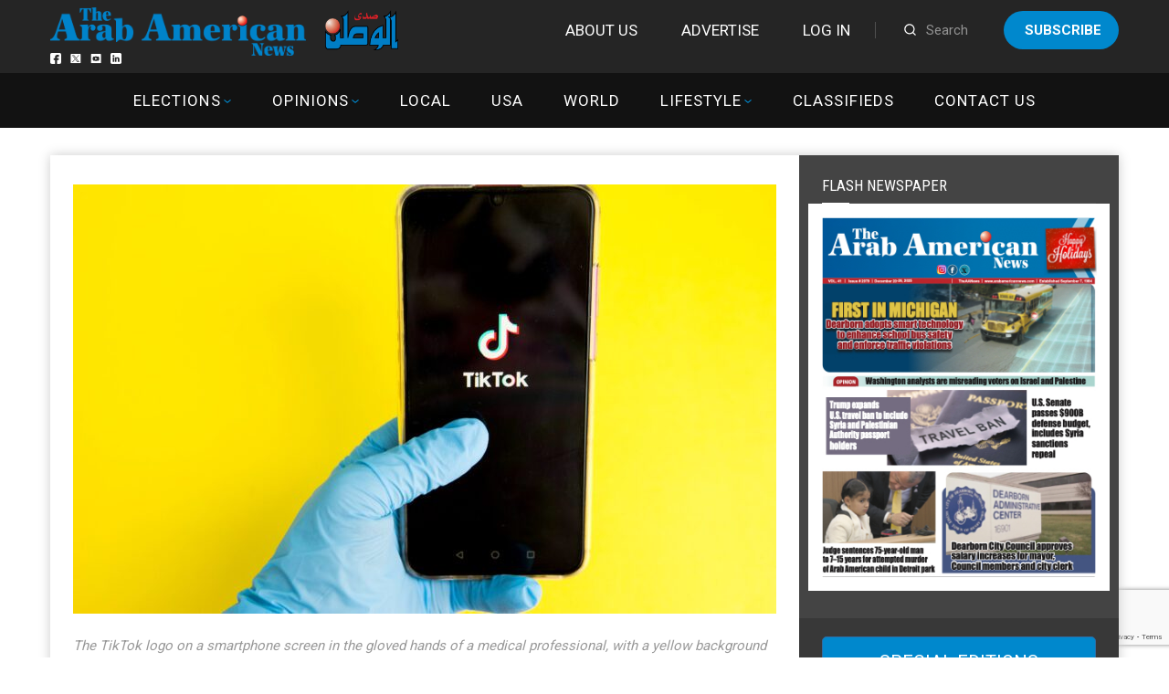

--- FILE ---
content_type: text/html; charset=UTF-8
request_url: https://arabamericannews.com/wp-admin/admin-ajax.php
body_size: -128
content:
{"144196":779}

--- FILE ---
content_type: text/html; charset=utf-8
request_url: https://www.google.com/recaptcha/api2/anchor?ar=1&k=6LdoGqYUAAAAAITmYYNxlfsuoavUDq21y1uhOBCp&co=aHR0cHM6Ly9hcmFiYW1lcmljYW5uZXdzLmNvbTo0NDM.&hl=en&v=PoyoqOPhxBO7pBk68S4YbpHZ&size=invisible&anchor-ms=20000&execute-ms=30000&cb=6muw17ud7ah6
body_size: 48660
content:
<!DOCTYPE HTML><html dir="ltr" lang="en"><head><meta http-equiv="Content-Type" content="text/html; charset=UTF-8">
<meta http-equiv="X-UA-Compatible" content="IE=edge">
<title>reCAPTCHA</title>
<style type="text/css">
/* cyrillic-ext */
@font-face {
  font-family: 'Roboto';
  font-style: normal;
  font-weight: 400;
  font-stretch: 100%;
  src: url(//fonts.gstatic.com/s/roboto/v48/KFO7CnqEu92Fr1ME7kSn66aGLdTylUAMa3GUBHMdazTgWw.woff2) format('woff2');
  unicode-range: U+0460-052F, U+1C80-1C8A, U+20B4, U+2DE0-2DFF, U+A640-A69F, U+FE2E-FE2F;
}
/* cyrillic */
@font-face {
  font-family: 'Roboto';
  font-style: normal;
  font-weight: 400;
  font-stretch: 100%;
  src: url(//fonts.gstatic.com/s/roboto/v48/KFO7CnqEu92Fr1ME7kSn66aGLdTylUAMa3iUBHMdazTgWw.woff2) format('woff2');
  unicode-range: U+0301, U+0400-045F, U+0490-0491, U+04B0-04B1, U+2116;
}
/* greek-ext */
@font-face {
  font-family: 'Roboto';
  font-style: normal;
  font-weight: 400;
  font-stretch: 100%;
  src: url(//fonts.gstatic.com/s/roboto/v48/KFO7CnqEu92Fr1ME7kSn66aGLdTylUAMa3CUBHMdazTgWw.woff2) format('woff2');
  unicode-range: U+1F00-1FFF;
}
/* greek */
@font-face {
  font-family: 'Roboto';
  font-style: normal;
  font-weight: 400;
  font-stretch: 100%;
  src: url(//fonts.gstatic.com/s/roboto/v48/KFO7CnqEu92Fr1ME7kSn66aGLdTylUAMa3-UBHMdazTgWw.woff2) format('woff2');
  unicode-range: U+0370-0377, U+037A-037F, U+0384-038A, U+038C, U+038E-03A1, U+03A3-03FF;
}
/* math */
@font-face {
  font-family: 'Roboto';
  font-style: normal;
  font-weight: 400;
  font-stretch: 100%;
  src: url(//fonts.gstatic.com/s/roboto/v48/KFO7CnqEu92Fr1ME7kSn66aGLdTylUAMawCUBHMdazTgWw.woff2) format('woff2');
  unicode-range: U+0302-0303, U+0305, U+0307-0308, U+0310, U+0312, U+0315, U+031A, U+0326-0327, U+032C, U+032F-0330, U+0332-0333, U+0338, U+033A, U+0346, U+034D, U+0391-03A1, U+03A3-03A9, U+03B1-03C9, U+03D1, U+03D5-03D6, U+03F0-03F1, U+03F4-03F5, U+2016-2017, U+2034-2038, U+203C, U+2040, U+2043, U+2047, U+2050, U+2057, U+205F, U+2070-2071, U+2074-208E, U+2090-209C, U+20D0-20DC, U+20E1, U+20E5-20EF, U+2100-2112, U+2114-2115, U+2117-2121, U+2123-214F, U+2190, U+2192, U+2194-21AE, U+21B0-21E5, U+21F1-21F2, U+21F4-2211, U+2213-2214, U+2216-22FF, U+2308-230B, U+2310, U+2319, U+231C-2321, U+2336-237A, U+237C, U+2395, U+239B-23B7, U+23D0, U+23DC-23E1, U+2474-2475, U+25AF, U+25B3, U+25B7, U+25BD, U+25C1, U+25CA, U+25CC, U+25FB, U+266D-266F, U+27C0-27FF, U+2900-2AFF, U+2B0E-2B11, U+2B30-2B4C, U+2BFE, U+3030, U+FF5B, U+FF5D, U+1D400-1D7FF, U+1EE00-1EEFF;
}
/* symbols */
@font-face {
  font-family: 'Roboto';
  font-style: normal;
  font-weight: 400;
  font-stretch: 100%;
  src: url(//fonts.gstatic.com/s/roboto/v48/KFO7CnqEu92Fr1ME7kSn66aGLdTylUAMaxKUBHMdazTgWw.woff2) format('woff2');
  unicode-range: U+0001-000C, U+000E-001F, U+007F-009F, U+20DD-20E0, U+20E2-20E4, U+2150-218F, U+2190, U+2192, U+2194-2199, U+21AF, U+21E6-21F0, U+21F3, U+2218-2219, U+2299, U+22C4-22C6, U+2300-243F, U+2440-244A, U+2460-24FF, U+25A0-27BF, U+2800-28FF, U+2921-2922, U+2981, U+29BF, U+29EB, U+2B00-2BFF, U+4DC0-4DFF, U+FFF9-FFFB, U+10140-1018E, U+10190-1019C, U+101A0, U+101D0-101FD, U+102E0-102FB, U+10E60-10E7E, U+1D2C0-1D2D3, U+1D2E0-1D37F, U+1F000-1F0FF, U+1F100-1F1AD, U+1F1E6-1F1FF, U+1F30D-1F30F, U+1F315, U+1F31C, U+1F31E, U+1F320-1F32C, U+1F336, U+1F378, U+1F37D, U+1F382, U+1F393-1F39F, U+1F3A7-1F3A8, U+1F3AC-1F3AF, U+1F3C2, U+1F3C4-1F3C6, U+1F3CA-1F3CE, U+1F3D4-1F3E0, U+1F3ED, U+1F3F1-1F3F3, U+1F3F5-1F3F7, U+1F408, U+1F415, U+1F41F, U+1F426, U+1F43F, U+1F441-1F442, U+1F444, U+1F446-1F449, U+1F44C-1F44E, U+1F453, U+1F46A, U+1F47D, U+1F4A3, U+1F4B0, U+1F4B3, U+1F4B9, U+1F4BB, U+1F4BF, U+1F4C8-1F4CB, U+1F4D6, U+1F4DA, U+1F4DF, U+1F4E3-1F4E6, U+1F4EA-1F4ED, U+1F4F7, U+1F4F9-1F4FB, U+1F4FD-1F4FE, U+1F503, U+1F507-1F50B, U+1F50D, U+1F512-1F513, U+1F53E-1F54A, U+1F54F-1F5FA, U+1F610, U+1F650-1F67F, U+1F687, U+1F68D, U+1F691, U+1F694, U+1F698, U+1F6AD, U+1F6B2, U+1F6B9-1F6BA, U+1F6BC, U+1F6C6-1F6CF, U+1F6D3-1F6D7, U+1F6E0-1F6EA, U+1F6F0-1F6F3, U+1F6F7-1F6FC, U+1F700-1F7FF, U+1F800-1F80B, U+1F810-1F847, U+1F850-1F859, U+1F860-1F887, U+1F890-1F8AD, U+1F8B0-1F8BB, U+1F8C0-1F8C1, U+1F900-1F90B, U+1F93B, U+1F946, U+1F984, U+1F996, U+1F9E9, U+1FA00-1FA6F, U+1FA70-1FA7C, U+1FA80-1FA89, U+1FA8F-1FAC6, U+1FACE-1FADC, U+1FADF-1FAE9, U+1FAF0-1FAF8, U+1FB00-1FBFF;
}
/* vietnamese */
@font-face {
  font-family: 'Roboto';
  font-style: normal;
  font-weight: 400;
  font-stretch: 100%;
  src: url(//fonts.gstatic.com/s/roboto/v48/KFO7CnqEu92Fr1ME7kSn66aGLdTylUAMa3OUBHMdazTgWw.woff2) format('woff2');
  unicode-range: U+0102-0103, U+0110-0111, U+0128-0129, U+0168-0169, U+01A0-01A1, U+01AF-01B0, U+0300-0301, U+0303-0304, U+0308-0309, U+0323, U+0329, U+1EA0-1EF9, U+20AB;
}
/* latin-ext */
@font-face {
  font-family: 'Roboto';
  font-style: normal;
  font-weight: 400;
  font-stretch: 100%;
  src: url(//fonts.gstatic.com/s/roboto/v48/KFO7CnqEu92Fr1ME7kSn66aGLdTylUAMa3KUBHMdazTgWw.woff2) format('woff2');
  unicode-range: U+0100-02BA, U+02BD-02C5, U+02C7-02CC, U+02CE-02D7, U+02DD-02FF, U+0304, U+0308, U+0329, U+1D00-1DBF, U+1E00-1E9F, U+1EF2-1EFF, U+2020, U+20A0-20AB, U+20AD-20C0, U+2113, U+2C60-2C7F, U+A720-A7FF;
}
/* latin */
@font-face {
  font-family: 'Roboto';
  font-style: normal;
  font-weight: 400;
  font-stretch: 100%;
  src: url(//fonts.gstatic.com/s/roboto/v48/KFO7CnqEu92Fr1ME7kSn66aGLdTylUAMa3yUBHMdazQ.woff2) format('woff2');
  unicode-range: U+0000-00FF, U+0131, U+0152-0153, U+02BB-02BC, U+02C6, U+02DA, U+02DC, U+0304, U+0308, U+0329, U+2000-206F, U+20AC, U+2122, U+2191, U+2193, U+2212, U+2215, U+FEFF, U+FFFD;
}
/* cyrillic-ext */
@font-face {
  font-family: 'Roboto';
  font-style: normal;
  font-weight: 500;
  font-stretch: 100%;
  src: url(//fonts.gstatic.com/s/roboto/v48/KFO7CnqEu92Fr1ME7kSn66aGLdTylUAMa3GUBHMdazTgWw.woff2) format('woff2');
  unicode-range: U+0460-052F, U+1C80-1C8A, U+20B4, U+2DE0-2DFF, U+A640-A69F, U+FE2E-FE2F;
}
/* cyrillic */
@font-face {
  font-family: 'Roboto';
  font-style: normal;
  font-weight: 500;
  font-stretch: 100%;
  src: url(//fonts.gstatic.com/s/roboto/v48/KFO7CnqEu92Fr1ME7kSn66aGLdTylUAMa3iUBHMdazTgWw.woff2) format('woff2');
  unicode-range: U+0301, U+0400-045F, U+0490-0491, U+04B0-04B1, U+2116;
}
/* greek-ext */
@font-face {
  font-family: 'Roboto';
  font-style: normal;
  font-weight: 500;
  font-stretch: 100%;
  src: url(//fonts.gstatic.com/s/roboto/v48/KFO7CnqEu92Fr1ME7kSn66aGLdTylUAMa3CUBHMdazTgWw.woff2) format('woff2');
  unicode-range: U+1F00-1FFF;
}
/* greek */
@font-face {
  font-family: 'Roboto';
  font-style: normal;
  font-weight: 500;
  font-stretch: 100%;
  src: url(//fonts.gstatic.com/s/roboto/v48/KFO7CnqEu92Fr1ME7kSn66aGLdTylUAMa3-UBHMdazTgWw.woff2) format('woff2');
  unicode-range: U+0370-0377, U+037A-037F, U+0384-038A, U+038C, U+038E-03A1, U+03A3-03FF;
}
/* math */
@font-face {
  font-family: 'Roboto';
  font-style: normal;
  font-weight: 500;
  font-stretch: 100%;
  src: url(//fonts.gstatic.com/s/roboto/v48/KFO7CnqEu92Fr1ME7kSn66aGLdTylUAMawCUBHMdazTgWw.woff2) format('woff2');
  unicode-range: U+0302-0303, U+0305, U+0307-0308, U+0310, U+0312, U+0315, U+031A, U+0326-0327, U+032C, U+032F-0330, U+0332-0333, U+0338, U+033A, U+0346, U+034D, U+0391-03A1, U+03A3-03A9, U+03B1-03C9, U+03D1, U+03D5-03D6, U+03F0-03F1, U+03F4-03F5, U+2016-2017, U+2034-2038, U+203C, U+2040, U+2043, U+2047, U+2050, U+2057, U+205F, U+2070-2071, U+2074-208E, U+2090-209C, U+20D0-20DC, U+20E1, U+20E5-20EF, U+2100-2112, U+2114-2115, U+2117-2121, U+2123-214F, U+2190, U+2192, U+2194-21AE, U+21B0-21E5, U+21F1-21F2, U+21F4-2211, U+2213-2214, U+2216-22FF, U+2308-230B, U+2310, U+2319, U+231C-2321, U+2336-237A, U+237C, U+2395, U+239B-23B7, U+23D0, U+23DC-23E1, U+2474-2475, U+25AF, U+25B3, U+25B7, U+25BD, U+25C1, U+25CA, U+25CC, U+25FB, U+266D-266F, U+27C0-27FF, U+2900-2AFF, U+2B0E-2B11, U+2B30-2B4C, U+2BFE, U+3030, U+FF5B, U+FF5D, U+1D400-1D7FF, U+1EE00-1EEFF;
}
/* symbols */
@font-face {
  font-family: 'Roboto';
  font-style: normal;
  font-weight: 500;
  font-stretch: 100%;
  src: url(//fonts.gstatic.com/s/roboto/v48/KFO7CnqEu92Fr1ME7kSn66aGLdTylUAMaxKUBHMdazTgWw.woff2) format('woff2');
  unicode-range: U+0001-000C, U+000E-001F, U+007F-009F, U+20DD-20E0, U+20E2-20E4, U+2150-218F, U+2190, U+2192, U+2194-2199, U+21AF, U+21E6-21F0, U+21F3, U+2218-2219, U+2299, U+22C4-22C6, U+2300-243F, U+2440-244A, U+2460-24FF, U+25A0-27BF, U+2800-28FF, U+2921-2922, U+2981, U+29BF, U+29EB, U+2B00-2BFF, U+4DC0-4DFF, U+FFF9-FFFB, U+10140-1018E, U+10190-1019C, U+101A0, U+101D0-101FD, U+102E0-102FB, U+10E60-10E7E, U+1D2C0-1D2D3, U+1D2E0-1D37F, U+1F000-1F0FF, U+1F100-1F1AD, U+1F1E6-1F1FF, U+1F30D-1F30F, U+1F315, U+1F31C, U+1F31E, U+1F320-1F32C, U+1F336, U+1F378, U+1F37D, U+1F382, U+1F393-1F39F, U+1F3A7-1F3A8, U+1F3AC-1F3AF, U+1F3C2, U+1F3C4-1F3C6, U+1F3CA-1F3CE, U+1F3D4-1F3E0, U+1F3ED, U+1F3F1-1F3F3, U+1F3F5-1F3F7, U+1F408, U+1F415, U+1F41F, U+1F426, U+1F43F, U+1F441-1F442, U+1F444, U+1F446-1F449, U+1F44C-1F44E, U+1F453, U+1F46A, U+1F47D, U+1F4A3, U+1F4B0, U+1F4B3, U+1F4B9, U+1F4BB, U+1F4BF, U+1F4C8-1F4CB, U+1F4D6, U+1F4DA, U+1F4DF, U+1F4E3-1F4E6, U+1F4EA-1F4ED, U+1F4F7, U+1F4F9-1F4FB, U+1F4FD-1F4FE, U+1F503, U+1F507-1F50B, U+1F50D, U+1F512-1F513, U+1F53E-1F54A, U+1F54F-1F5FA, U+1F610, U+1F650-1F67F, U+1F687, U+1F68D, U+1F691, U+1F694, U+1F698, U+1F6AD, U+1F6B2, U+1F6B9-1F6BA, U+1F6BC, U+1F6C6-1F6CF, U+1F6D3-1F6D7, U+1F6E0-1F6EA, U+1F6F0-1F6F3, U+1F6F7-1F6FC, U+1F700-1F7FF, U+1F800-1F80B, U+1F810-1F847, U+1F850-1F859, U+1F860-1F887, U+1F890-1F8AD, U+1F8B0-1F8BB, U+1F8C0-1F8C1, U+1F900-1F90B, U+1F93B, U+1F946, U+1F984, U+1F996, U+1F9E9, U+1FA00-1FA6F, U+1FA70-1FA7C, U+1FA80-1FA89, U+1FA8F-1FAC6, U+1FACE-1FADC, U+1FADF-1FAE9, U+1FAF0-1FAF8, U+1FB00-1FBFF;
}
/* vietnamese */
@font-face {
  font-family: 'Roboto';
  font-style: normal;
  font-weight: 500;
  font-stretch: 100%;
  src: url(//fonts.gstatic.com/s/roboto/v48/KFO7CnqEu92Fr1ME7kSn66aGLdTylUAMa3OUBHMdazTgWw.woff2) format('woff2');
  unicode-range: U+0102-0103, U+0110-0111, U+0128-0129, U+0168-0169, U+01A0-01A1, U+01AF-01B0, U+0300-0301, U+0303-0304, U+0308-0309, U+0323, U+0329, U+1EA0-1EF9, U+20AB;
}
/* latin-ext */
@font-face {
  font-family: 'Roboto';
  font-style: normal;
  font-weight: 500;
  font-stretch: 100%;
  src: url(//fonts.gstatic.com/s/roboto/v48/KFO7CnqEu92Fr1ME7kSn66aGLdTylUAMa3KUBHMdazTgWw.woff2) format('woff2');
  unicode-range: U+0100-02BA, U+02BD-02C5, U+02C7-02CC, U+02CE-02D7, U+02DD-02FF, U+0304, U+0308, U+0329, U+1D00-1DBF, U+1E00-1E9F, U+1EF2-1EFF, U+2020, U+20A0-20AB, U+20AD-20C0, U+2113, U+2C60-2C7F, U+A720-A7FF;
}
/* latin */
@font-face {
  font-family: 'Roboto';
  font-style: normal;
  font-weight: 500;
  font-stretch: 100%;
  src: url(//fonts.gstatic.com/s/roboto/v48/KFO7CnqEu92Fr1ME7kSn66aGLdTylUAMa3yUBHMdazQ.woff2) format('woff2');
  unicode-range: U+0000-00FF, U+0131, U+0152-0153, U+02BB-02BC, U+02C6, U+02DA, U+02DC, U+0304, U+0308, U+0329, U+2000-206F, U+20AC, U+2122, U+2191, U+2193, U+2212, U+2215, U+FEFF, U+FFFD;
}
/* cyrillic-ext */
@font-face {
  font-family: 'Roboto';
  font-style: normal;
  font-weight: 900;
  font-stretch: 100%;
  src: url(//fonts.gstatic.com/s/roboto/v48/KFO7CnqEu92Fr1ME7kSn66aGLdTylUAMa3GUBHMdazTgWw.woff2) format('woff2');
  unicode-range: U+0460-052F, U+1C80-1C8A, U+20B4, U+2DE0-2DFF, U+A640-A69F, U+FE2E-FE2F;
}
/* cyrillic */
@font-face {
  font-family: 'Roboto';
  font-style: normal;
  font-weight: 900;
  font-stretch: 100%;
  src: url(//fonts.gstatic.com/s/roboto/v48/KFO7CnqEu92Fr1ME7kSn66aGLdTylUAMa3iUBHMdazTgWw.woff2) format('woff2');
  unicode-range: U+0301, U+0400-045F, U+0490-0491, U+04B0-04B1, U+2116;
}
/* greek-ext */
@font-face {
  font-family: 'Roboto';
  font-style: normal;
  font-weight: 900;
  font-stretch: 100%;
  src: url(//fonts.gstatic.com/s/roboto/v48/KFO7CnqEu92Fr1ME7kSn66aGLdTylUAMa3CUBHMdazTgWw.woff2) format('woff2');
  unicode-range: U+1F00-1FFF;
}
/* greek */
@font-face {
  font-family: 'Roboto';
  font-style: normal;
  font-weight: 900;
  font-stretch: 100%;
  src: url(//fonts.gstatic.com/s/roboto/v48/KFO7CnqEu92Fr1ME7kSn66aGLdTylUAMa3-UBHMdazTgWw.woff2) format('woff2');
  unicode-range: U+0370-0377, U+037A-037F, U+0384-038A, U+038C, U+038E-03A1, U+03A3-03FF;
}
/* math */
@font-face {
  font-family: 'Roboto';
  font-style: normal;
  font-weight: 900;
  font-stretch: 100%;
  src: url(//fonts.gstatic.com/s/roboto/v48/KFO7CnqEu92Fr1ME7kSn66aGLdTylUAMawCUBHMdazTgWw.woff2) format('woff2');
  unicode-range: U+0302-0303, U+0305, U+0307-0308, U+0310, U+0312, U+0315, U+031A, U+0326-0327, U+032C, U+032F-0330, U+0332-0333, U+0338, U+033A, U+0346, U+034D, U+0391-03A1, U+03A3-03A9, U+03B1-03C9, U+03D1, U+03D5-03D6, U+03F0-03F1, U+03F4-03F5, U+2016-2017, U+2034-2038, U+203C, U+2040, U+2043, U+2047, U+2050, U+2057, U+205F, U+2070-2071, U+2074-208E, U+2090-209C, U+20D0-20DC, U+20E1, U+20E5-20EF, U+2100-2112, U+2114-2115, U+2117-2121, U+2123-214F, U+2190, U+2192, U+2194-21AE, U+21B0-21E5, U+21F1-21F2, U+21F4-2211, U+2213-2214, U+2216-22FF, U+2308-230B, U+2310, U+2319, U+231C-2321, U+2336-237A, U+237C, U+2395, U+239B-23B7, U+23D0, U+23DC-23E1, U+2474-2475, U+25AF, U+25B3, U+25B7, U+25BD, U+25C1, U+25CA, U+25CC, U+25FB, U+266D-266F, U+27C0-27FF, U+2900-2AFF, U+2B0E-2B11, U+2B30-2B4C, U+2BFE, U+3030, U+FF5B, U+FF5D, U+1D400-1D7FF, U+1EE00-1EEFF;
}
/* symbols */
@font-face {
  font-family: 'Roboto';
  font-style: normal;
  font-weight: 900;
  font-stretch: 100%;
  src: url(//fonts.gstatic.com/s/roboto/v48/KFO7CnqEu92Fr1ME7kSn66aGLdTylUAMaxKUBHMdazTgWw.woff2) format('woff2');
  unicode-range: U+0001-000C, U+000E-001F, U+007F-009F, U+20DD-20E0, U+20E2-20E4, U+2150-218F, U+2190, U+2192, U+2194-2199, U+21AF, U+21E6-21F0, U+21F3, U+2218-2219, U+2299, U+22C4-22C6, U+2300-243F, U+2440-244A, U+2460-24FF, U+25A0-27BF, U+2800-28FF, U+2921-2922, U+2981, U+29BF, U+29EB, U+2B00-2BFF, U+4DC0-4DFF, U+FFF9-FFFB, U+10140-1018E, U+10190-1019C, U+101A0, U+101D0-101FD, U+102E0-102FB, U+10E60-10E7E, U+1D2C0-1D2D3, U+1D2E0-1D37F, U+1F000-1F0FF, U+1F100-1F1AD, U+1F1E6-1F1FF, U+1F30D-1F30F, U+1F315, U+1F31C, U+1F31E, U+1F320-1F32C, U+1F336, U+1F378, U+1F37D, U+1F382, U+1F393-1F39F, U+1F3A7-1F3A8, U+1F3AC-1F3AF, U+1F3C2, U+1F3C4-1F3C6, U+1F3CA-1F3CE, U+1F3D4-1F3E0, U+1F3ED, U+1F3F1-1F3F3, U+1F3F5-1F3F7, U+1F408, U+1F415, U+1F41F, U+1F426, U+1F43F, U+1F441-1F442, U+1F444, U+1F446-1F449, U+1F44C-1F44E, U+1F453, U+1F46A, U+1F47D, U+1F4A3, U+1F4B0, U+1F4B3, U+1F4B9, U+1F4BB, U+1F4BF, U+1F4C8-1F4CB, U+1F4D6, U+1F4DA, U+1F4DF, U+1F4E3-1F4E6, U+1F4EA-1F4ED, U+1F4F7, U+1F4F9-1F4FB, U+1F4FD-1F4FE, U+1F503, U+1F507-1F50B, U+1F50D, U+1F512-1F513, U+1F53E-1F54A, U+1F54F-1F5FA, U+1F610, U+1F650-1F67F, U+1F687, U+1F68D, U+1F691, U+1F694, U+1F698, U+1F6AD, U+1F6B2, U+1F6B9-1F6BA, U+1F6BC, U+1F6C6-1F6CF, U+1F6D3-1F6D7, U+1F6E0-1F6EA, U+1F6F0-1F6F3, U+1F6F7-1F6FC, U+1F700-1F7FF, U+1F800-1F80B, U+1F810-1F847, U+1F850-1F859, U+1F860-1F887, U+1F890-1F8AD, U+1F8B0-1F8BB, U+1F8C0-1F8C1, U+1F900-1F90B, U+1F93B, U+1F946, U+1F984, U+1F996, U+1F9E9, U+1FA00-1FA6F, U+1FA70-1FA7C, U+1FA80-1FA89, U+1FA8F-1FAC6, U+1FACE-1FADC, U+1FADF-1FAE9, U+1FAF0-1FAF8, U+1FB00-1FBFF;
}
/* vietnamese */
@font-face {
  font-family: 'Roboto';
  font-style: normal;
  font-weight: 900;
  font-stretch: 100%;
  src: url(//fonts.gstatic.com/s/roboto/v48/KFO7CnqEu92Fr1ME7kSn66aGLdTylUAMa3OUBHMdazTgWw.woff2) format('woff2');
  unicode-range: U+0102-0103, U+0110-0111, U+0128-0129, U+0168-0169, U+01A0-01A1, U+01AF-01B0, U+0300-0301, U+0303-0304, U+0308-0309, U+0323, U+0329, U+1EA0-1EF9, U+20AB;
}
/* latin-ext */
@font-face {
  font-family: 'Roboto';
  font-style: normal;
  font-weight: 900;
  font-stretch: 100%;
  src: url(//fonts.gstatic.com/s/roboto/v48/KFO7CnqEu92Fr1ME7kSn66aGLdTylUAMa3KUBHMdazTgWw.woff2) format('woff2');
  unicode-range: U+0100-02BA, U+02BD-02C5, U+02C7-02CC, U+02CE-02D7, U+02DD-02FF, U+0304, U+0308, U+0329, U+1D00-1DBF, U+1E00-1E9F, U+1EF2-1EFF, U+2020, U+20A0-20AB, U+20AD-20C0, U+2113, U+2C60-2C7F, U+A720-A7FF;
}
/* latin */
@font-face {
  font-family: 'Roboto';
  font-style: normal;
  font-weight: 900;
  font-stretch: 100%;
  src: url(//fonts.gstatic.com/s/roboto/v48/KFO7CnqEu92Fr1ME7kSn66aGLdTylUAMa3yUBHMdazQ.woff2) format('woff2');
  unicode-range: U+0000-00FF, U+0131, U+0152-0153, U+02BB-02BC, U+02C6, U+02DA, U+02DC, U+0304, U+0308, U+0329, U+2000-206F, U+20AC, U+2122, U+2191, U+2193, U+2212, U+2215, U+FEFF, U+FFFD;
}

</style>
<link rel="stylesheet" type="text/css" href="https://www.gstatic.com/recaptcha/releases/PoyoqOPhxBO7pBk68S4YbpHZ/styles__ltr.css">
<script nonce="yLdNfm20AH6HysHlFkhvdg" type="text/javascript">window['__recaptcha_api'] = 'https://www.google.com/recaptcha/api2/';</script>
<script type="text/javascript" src="https://www.gstatic.com/recaptcha/releases/PoyoqOPhxBO7pBk68S4YbpHZ/recaptcha__en.js" nonce="yLdNfm20AH6HysHlFkhvdg">
      
    </script></head>
<body><div id="rc-anchor-alert" class="rc-anchor-alert"></div>
<input type="hidden" id="recaptcha-token" value="[base64]">
<script type="text/javascript" nonce="yLdNfm20AH6HysHlFkhvdg">
      recaptcha.anchor.Main.init("[\x22ainput\x22,[\x22bgdata\x22,\x22\x22,\[base64]/[base64]/[base64]/[base64]/[base64]/UltsKytdPUU6KEU8MjA0OD9SW2wrK109RT4+NnwxOTI6KChFJjY0NTEyKT09NTUyOTYmJk0rMTxjLmxlbmd0aCYmKGMuY2hhckNvZGVBdChNKzEpJjY0NTEyKT09NTYzMjA/[base64]/[base64]/[base64]/[base64]/[base64]/[base64]/[base64]\x22,\[base64]\\u003d\\u003d\x22,\x22wow3w4cJMUzDjMOgw6p/FHbChsKJdSPDuGgIwrDCoyzCt0DDhxU4wq7DiRXDvBVMNHhkw5fCqD/ClsKZdxNmYsObHVbClsOLw7XDpjzCqcK2U1V7w7JGwqdvTSbCmy/[base64]/DnlMAwo8mGsK8wr/CpW0hw5gkEMKhw53Cp8Ocw5zCgMKREsKIXzJUAQvDksOrw6oywpFzQGU9w7rDpEPDnMKuw5/CiMOQwrjCicO0wocQV8KxWB/CuUDDoMOHwohfG8K/LXLCujfDisOow7zDisKNZCnCl8KBGiPCvn4EcMOQwqPDq8K1w4oACnNLZGnCuMKcw6g1ZsOjF3XDksK7YHnClcOpw7FcWMKZE8KKfcKeLsKywpBfwoDChhAbwqtjw5/DgRh0wpjCrmoiwrTDsndjMsOPwrhcw5XDjljCpUEPwrTCrMOLw67ClcKhw7pEFUlSQk3CjzxJWcKzc2LDiMKiSzd4RcO/[base64]/Dl2nDv8Ozwrs3dMK9fMKJw59qPsKSP8Otw5DCo2fCgcOKw4A1bMOJWyk+HcORw7nCt8Obw67Cg1Ntw457wp3CuFweOAxFw5fCki/[base64]/CsGx4BRYQHS0Xw5DDlw1zfjTCl112wozDj8OZw4ZkL8ORwqHDrhkhJcKKMhjCvl7Cq2YdwpfCpsKQMUVlwpnDoj3CksO4EcK0woM0wpUTw7IzD8OBIcKJw7zDicK4KANMw5DDrMKnw50WdMO9wrTCvS/CrsOgw4gqw5bDjsKawqXCkMKjw47DosKzw6l2w7/DmsO/Qk0QacKcwp3DpMOiw407ZmoCwqhhXVzCiRjDksOgw6DChcKVecKOYDTDvlQDwpoVw5pHwojCvCfDrcOhXRvDj3nDisOhwpzDpR7DqWvCjcO5wrBYPR3DsFsEwoByw4dkw7dpAsOoJB56w7HCmMK+wrLDow/CrBfCoXTCvVbCjSxJccOwL3JgA8KmwoPDoSMLw53Cv1nCsMORdcKlJXDDv8KNw4jCoQ3Dsh4Ow7zCtRszEg1Lwo9+KsOfIMOiw5DCkmjCqGvCtsKwCsOhFg94QDAjw43DmsKzw4LCjVhabirDjhYNUcOiWhkoXT/Ckx/DuQ4xw7UnwqhzO8K1wp5IwpZfw6xrK8KbbVduEzHChw/CtSkwBH0bQ0HDrcOvw4low4jDlcKVwoh2w7LCtcOKK1pcw7/CsTDCjS80ecOWIcKCwqDCocOTwqfCksOsDkrDvMOlPCvDmBAFfXtNwq5TwqBlw63CicKCworCosKTwqkCQ3bDnUcUwqvCisOhdCVGw61Bw7F/w5fCkMOZw7LDgMKte2tvw68owr1xOgTDvMK/wrUJwr5pw6xrLyHCs8K8Nhp7AHXCncOECcKiw7/[base64]/DtcOvwpnDqMKBNQFZw4fDusOuwr/[base64]/CpsOJIsKecsOtw5BEwqLDhsKzw7XDm1Q/OcOawo9owp/DhnMEw4LDizzCmsKZwqYUwpTDgRHCqmZ5wocwE8K2w6DCnhDCjsKewrPCqsOCw5dLVsOLwpEbSMKzbsKCFcKCwqPDrARcw4NuZ3kTAUUDbzDCgMKmAT3CscO/WsOEwqHChwTDqcOoaTd+WsOuez9KfcOsGmjCiS8MbsKiwozClsOoNBLDiXbCoMKHwo7CnMO2eMKtw4rClA/[base64]/CkF/CrU3DlGDDpD/CisKrEsKiA8KUWsKifUTCslFsw63CuS4xZUgDd1/Dhl3ChULDssK3bR1kwoQ2w6kAw6PDpsKGcmsvwq/[base64]/w5QEwrNwwpDDicOww5/Dj1xKRMK0e8Kyw6dOwqrCjMKuw5QFdghzw4nCv05SEyTCjzgfMsK+wrw5wqzChBZGwpfDmyjDm8O8wqrDr8Ouw4/CmMOowoIOcsO4Oi3Cl8KXRsKKesKAwowEw4DDhVAMwoPDp05aw43DoFhlXy7DlHjCrcKTwofDpMO2w5pIFS5Vw7TCscK8ZcKww7lFwrjCkMOMw7rDtsOzJcO4w6XCnEggw5QAcwMjw4Y/V8OOVTBsw6NowoLCsWQnwqDCicKQAiAgXSfDhSvClMOYw6HCkMKwwoh9A0hHwpHDvz3Co8KHWHxlwoDCm8KzwqM+P0NIw73Dh0fCpsKtwpMucMK/acKowoXDhXvDmcOqwoEPwrc8GsOxw58iUsKXw5zCksK0wozCqRnDlMKdwplRwq5vwp1jWMOtw4l4wpHDiQReIG/Dv8KOwocyPhlAw5HCvSHCisKcwoQzwrrCr2jChw1+FnjDnWnDrmkfAUPDtA7CocKZwovCqMKUwr4CAsOUBMK8w4TCjXvCiW/ClTvDuDXDnH/[base64]/QcKMwrpNS8KqT8O1wq1Qw5PDm0nDrsKBwonCp0bDmsOXF13CmMK0GsKqOcO/[base64]/ChUMvWiE3wrAsw7TDmcOVwrIvX8OjHWFFFMOVPcKbUsKGwqRswoRWWMO/NkNowoLCtsOJwoPDniVUQ2jCizdRH8KteUTCul/Dl17CqMKpesODw7HCusOVRMODcmTCi8OCwr5Ww4YuSsODwqHDtz3CssKHbjZTwpMHwoLCkBzDqXzCuDEhwotEPxnCgsOjwrrDs8KpT8Otwp3CmSrDjB9gWx3CvDcXdFhQwrfCkcO8AMK/w61Gw5nComXCgsOzN2jCmMOCwobCvWwJw54ewojDuHXCk8Oqw7c8w78fFFjClQnCnsKYw7EOw7vCmcKDwoDCtsKGCiYjwpjDhj81JGnDvcKtOMOQB8KFw6N9bcK8FcKzwqA7OU9nJwF9wrDDmn7CuF8FDcOlSHDDisKLB2/Cr8KhB8Oxw41jIU/CrzxJXmTDrG9awotfwr/Dg3YIw6w4O8KodnIyGMKYw5JUw69UEDMTDcOfw55odcKJZ8KnQ8OaXhrCqcOlw6paw7LDqcOew6jCtcOBSj/[base64]/Dsg3Dm0LDjQBlwqJpwqMWw4fCqADCiSDCncKhSUzCoE3DjcK3J8K+GARxFXnDtngxwovCtsK5w6XCiMOrwovDqj3DnXPDjXHDqhjDjcKAQ8K4wr8AwotKUExewqjCqkFPw6UtGEE4w4J0W8KQNQjCr3xlwo8GOcK3BMK8wpo4wrzDucOuJ8KpcsKFD2ctwq/[base64]/[base64]/Cglliw63Ck8KFwqBLNGcVPcOBPVHCucO6wpbDu3pqScKWTj/Dl3REw6DDhcKjbwLDhWtYw4zCmjjCkCxLDVbClR8HRRlJHcKqw6vDuBHDuMKQHkYiwqFfwrbCkmcvNsKLGgLDmi1Gw6HCqEpHcsOmw6fDggJdW2jCrsK6DGo6YA/CrzpmwqdNwo0ZfEIbw6cIOcOkUcO7PDYyJFhZw6LDu8KxDUrCuCcYZyrCo3dOasKOLMKpw65EUUBow6QPw6/DmzvCjsKfwot4ckHDvMKAelzCqC8Bw5FWPD9iCAtTwoDDpsOHw6XCpsKpw6TCjXnCokFWNcOFwp9nYcKXN13CkUNswp/[base64]/DkcK6w74VUMOewpLDiMKTwonDuF3CpTxUUx7CnMOmeScLwrpGwrR9w7LDoyxSOcKNUGkefH7CocKFwqjCrnBOwo0qCEY9XAdhw51iNQI/w5B0w6saZTppwrDCmMKAw6jCm8K/[base64]/Ci8ONw6dFTR9Jw6HDlsK1w6fDj8Ktw4YuQsKoCsOHw5dAwqLDuVHCp8KCwoXCpn3Dqk9bPhLCs8K8wpQNw5bDr23CoMO4IMKBOsKow4bDkMK+w4V3wqHDoRbClMKmwqPCq0zCnMK7dcOATMKxd1LCjsOdN8K2ZTFewrV5w5PDpn/Dq8Oow69Iw6EoXHh0w6DDosOtw6HDjMOxwrrDk8KEwrNlwoZND8OQQMOSwqzCqcK4w7zCicKZwooPw7jCmSlKOmAoXMOxw7I5w5PCgUPDth/DvsOfwpDDtA3CgcOHwoNzw73DkHPCtiIbw7gNDcKkasOHSUfDtsK7wogSPcKQWzwYV8K2wpZGw77CkVXDjcOjwqkkM0kkw4chU01Iw753RcO/IV7DnsKjcDPCkcKUEsKqORvCpRrCoMOIw7jCgcK6FSR5w6BZwo1TD3BwHcO4NMKkwqzCgcO6HWHClsOVw6gwwrg2w4kHw4PCt8KPQsORw4XDml/DjmrCksOsf8KuJi8Sw6/DucKMwrXCixd/w7nCjcKfw5EaEMOEMMOzG8O/X1V2ScOmwpvColsvJMOuCG4aVHnCqErCr8KBLllVw5DDs3xVwpxoASzDpBJSwrzDizvCnFETT0Z3w5LCt3d7WcOyw6IKwpTDoR4Fw7rCnAl+d8O9B8KQH8KuJsO2QXvDhzZvw5nCnzrDqA1FacKSw5hSwpzCvsOZBsONLUTDncOSMcOGaMKsw5/DgsKPKE1OKMO2wpDCpWLCkiEXwpxrF8Kewp/Cm8KzBEglKsKHw5zCqWI3T8Kvw77DuGvDt8O5w4gle3Uaw6fDknTCgcOow7ohwqnDvMK9wpXDvWtdZTTCj8KvLcOAwrrCt8Kjwrsaw7vCh8KWK1TDsMKjIR7Cs8OXWiXCrB/CqcOeehDCn2TDnsKEwod8F8ORbMK7JcKDBRLDnMOVSsOuA8OjdsK3wrXDk8KeWA1Tw7jCkMObK0vCqMObR8KvIsOzwpNdwqR9V8Kuw4bDrMOSYsOeNRbCtRzClsOuwqsIwqdAw713w4LDsnzDkWnCjx/Cjj7DpMO9ZMOMwoHCiMOuwrnCnsO9w6PDkGoOMcO/PV/[base64]/CrcOdQMOsbWAxEEvCgcKwdsOXLMK4wqZDe8O+wqttN8KLwrYXNQ0uHFYMLEAXScO6bQ3CsVjDsDIew7l/wrrCisOuMxYzw4EYYsKwwqTCi8Kfw7vCl8OGw7DDk8OsBsODwowewqbChXzDrsKqdMOcf8OgSwDDmE1Iw7sPUcOzwq/DoFJWwqQeH8OkDwTDv8OKw45WwqTCtG4cw4bDpF18wp7CsTISw5g6w6lmeHbCgMOnPMOBw6IgwqHCk8KYw7vCoXvCmcOoc8Krw4vCl8K6dsO5wrnCpjfDiMOTG2/Do35cTMO9wp7Ck8KcIwh9w6tDwqgcOXkvYcOAwprDusKhw6zCslLCqsOqw5RVIxfCosKtV8KZwoHCqT5Lwq7Cj8O4wqQrHsOhwptKasKJZgzCj8OdCS/[base64]/[base64]/DqcOpMMOFwpUcwqvCnMO7WcKAwpLDv8OIPz/Dv8K1PcOIw5PCqWF/wrI3w5HDpsKoZVYSw5/DoiZSwoHDh1HCs2knT27Cq8KPw7DCuW1Sw5PDq8KqJF9nw5XDqikJwo/Cv0wkw6TCmsKMY8KQw4tJw7UUUcOtDSHDv8K7BcOQOTbDmVNKFnBZCVXDhGZ7GzLDjMOdCXQRw6NPw70tLlZiOsOpw6nClVXCj8OXWDLCmcKsEFkewr9iwp5EDcKtdcOVw6oUwpXCqMOLw6Atwp5Owr8JEwfDh1LCoMOUF1dSw6/DsznCusKfwo47PsOIw5bCnXglZsK4I03CtMO9bsOPw6YGw4B3w51cw6EEMsKAZ3wMwrFtwp7CkcOhayopw6HCkTU9OMOjwobCjsO/w7I+d0HCvMKuX8OUFRDDiArDsRrCrMK2NWnCnCLChxDDisKYwqjDjEs3KFwGXxQBZMKVbsKew7DCjlvCh1ADw7rDimpkA0vCgAvDksOZwrHCkWkfIMK7wpIOw4lLwofDosKKw50cXMO1DwAWwrg5w6zCosKqdy4HOgI9w4BVwoEgwp3Ci0TChsK8wq0DCcKwwojCg0/CvDPDksKhW1LDlxpmQRDDhsKYBwcnfxnDncOWUFNDccO8wrxnQcOAw5LCrEvDiFVSw5BQH3tHw6YcaX3DgF7CmBTDusKPw4zCpS9zC2HCsmNuw4bDgsOASUEJAU7DrEgCaMOowrzCvWjCkhnCp8KkwrjCoQnCtEPDg8OmwqXDv8KpTcO2wqRsH0oDXTDDmW/Dp1t3w4rCucOXUzNlCsOYworDpXDCrjMxwoLDvU4gVcKFNQzCsyrCnsKaN8OlJjfCnsOidMKcJ8K8w5DDtxBtOgfCt0E5wqVZwqXDp8KOXMKbNMKWYcOcw7PCisOUwqpVwrASw4/DiDPCtiJNJUJbw6lMw5LCnT0kS0wDCydOwrIaM1RqAsOFwq/[base64]/wrd0w6QnbS47WsOQHMOtwoB1wppkwpVgTzZEJmbDnTPDusKqwqkUw6cLwqXCuH5afC/Ci0AKMMOJDl8wWsKvIsKrwqbCg8OYw4rDlU4PT8OYwo/Di8OXYlTClBILw53Dv8KSHMOVJ3QqwoHDowsMBwgpw4Vyw4YiLcKFL8OAFWfDi8KSdiPDqcOxBC3DvsOkMHlTPmxRT8KIwpVRGnMqw5dlVVvDlnQzBnp1bUNMYCDDlsKFwq/CusK7L8O0JmLDpWbDtMO/T8Kkw47DpSgEMRM8wp/Ds8OMSGDDrMK7wpxOXsOFw6A6wpvCqQvDlMO9ZQBvKisnY8KYQ3lSw6rCgz3DmGXCgWjCmcK9w4TDh1UMUglAwpnDjFAtw55xw5tQJcOIWArDvcKZRsOswpl/Q8OdwrrCr8KGWhvClMKnwpBzwqLDvsKkdF93EMK+wqrCucKfwrBmcgtWNipxwo/ClsKswqrDksKjS8OaBcO+woXCg8OVVXNNwph1w6JIf1VXw6XCihfCsDBgXMORw4F4PHsNwpLChMOCAEvDvDYBcz4bV8OtWcOTwpbDhMOXwrctBcOyw7fCkMOmwpEaEWgXXcKNw7dnecKsJR/DpEbDtA9KccOCw5PCnQwzTzofwo3DsRorwqzDmmQTa3sac8OiWCkGw5rCq3nChMKqecK9w5XChGdNwpZrU18WejLCjsOZw5dgwpDDgcKcN0xTX8KudhzCu2/Dt8KHT1NUGk/[base64]/[base64]/D23CrD3CkCVzw6HDjMKvwqzCgsK7w6/DnTbCqkzDtcKoTMK3w63Cu8KiHMKww6zCuBVRwq9KKsKPw5JTwqopwq7Dt8K7GsKyw6FPw5AdG3bDiMOQwonCjwMBwonDgcKTO8O+wrMQwqrDsknDtcKWw7zCo8K+LwDDgQPDmMOhw6w9wqjDocK4w75Pw58wF3/DoGTCjVrCv8KJa8KEw5QSHjXDgMO8wqJyABvDicKLw7jCgyvCs8OYw7TDjcOTazldfcK8MiPCksOsw4cGH8KVw5JvwrJBwqTClsO9TGHDrcKjEXU9Q8Kew7NrYw5bDUfDk0fDmnQEwrh3wrh7BxUVEcOWwql5FB7Cvg/Dslokw4FIASnCl8OqAVXDpsK6ZEHCsMK3wr5tMVsVS0MrDznCqMOzw4bClmvCqMKHQMKZw78Kwol5DsOJwqpxw43Cg8KeEsKHw6xhwo5fb8KLNsOFw4gKEMOHPcO9woQIwrUtfnJ4Axk1RMKzwo7DmwvCnX0hLHrDgcKAworDpMOGwpzDucOdDA0nw7M/J8KaKgPDj8Obw6Nxw5zCo8OrU8KSwrzCjHVCwojCh8OCwrp8IiI2wozDi8KmQwpBSG/ClsOuw43Di0ZRFsOswoHDr8O7w6vCo8OfPS7DjUrDiMKFHMOew65NW2seMkbDi1siwqrDjXsjUMOhwovDmsOLXDRCwpwmwq/CphTCuS0vwqk7eMKeMD13w67DlH7CnUAfQ37DgCFjScOxb8OzwqrChkVWwqkpGsOtw7bCkMKYXsKMwq3DvcKdwqsdw5o8ScKzw77DgcKCAgE9ZsO6S8KbFsOVwoNbU19kwpEaw7c4YycZKgfDtUV/PsKEdixdfVx8w452DcKsw63CksOrER8Ww7NJJ8KtB8KDwociakTCqGg0TMOveizDkMOzF8OJw5JcKMKsw6TDoi9Dw6gjwrg/[base64]/Cn3HDpXHDt8KkbsKJVzFJwozDmGHDmjwCb2jCnQrCkMOkwpvDjcOTd2djwqDDtsK2an3Ck8O8w6tew5ZMZMKhFsOcOsKIwrd7acOBw59ow7fDuUNjLDNhDsO7w5x1PsOJXT8DNhoLSMK3PsObw79Bw7Ycw4kIf8OeKsOTP8Owe2nCngF/wphIw7nCusKzczRKL8KCwos4Nn7Dp3vCpzvDvQ8dJCLCoXo6UcOgdMKPQ2nDhcK/wrHCvRrDmsOKw4o5RCQAw4Irw5DCvjZHw4/[base64]/LzVKLMKvw4nDqG05R0zDo2/CgsOHIMKsw5HChcOKdhR2EWV3LDfDrDrDqVPDjyw3w6p3woxfwopbbSYyAMKyfEdLw6pfFAvCiMKqK2PCrcORUMKDa8OAworClMKYw4Ukw6Vmwp0NJMOHXMK7w4/DrsO0w7gTFsKkw75swpbCmsOiEcOtwqFAwpdNUFd8JGYCwo/DscOpW8KFwoRRw7bCncKkR8OFw5zCtCrCknfDuRQxw54DCsOSwoDDi8Kkw77DrzfDlyUXE8KvXQRlw5XDi8KTRcOBwoJVw5J0w5/[base64]/wq7CpcOQOG9mXzrCt8KCwqs1BGgwbhrCuMO9w5jDrsOtw7TDsxPDsMOtw5/CiEhUwq3Ds8OEwpXCgsKgUWfDhsK0woxBw5A5wr3DhsOEwoJGw6FxbwFKKsKyKivCs3nCncOPSsO2M8KGw5XDn8O6FMOvw5xaPcOfPXnChAIdw40iacOGXcKldkkBw5sEJcKeS2/DiMKNFBrDg8KEEMO/UDPCo1NqBgnCnxrCqlhZN8OGU0xXw73DkyXCn8OlwpICw5wnwqnDusOLwoJyYmjDgMOnw7vDgynDpMKVYsKNw5jDmEDDlmjCgMO0w7PDnSFTW8KIKCbDpznCocO0w5bCny8kfWjChjLCrsOBJsKcw5rDkBzCoVzCuA5Kw4DClcK/CU7CmTxnPg/DvMK6C8OvJCrDqxnDhcObbcO1FsKHw7fDmkhyw7/DkcK5Fwxkw53Dvi7DiWtTwqEYwofDkVRaBCrCpzDCoCI1D3LDjhbDg2rCtg7DuBpVKVkBcl/[base64]/[base64]/CsCrCtXfCmEMEX2UVwoBBwr7DqEx7w7jCgsO1wpTDssOhwrkew60/IsOiwrp7BUIjw5Z6JcOgwp1twogVCHtVw5EfSlbCmMOfFntNwrPDjXHDp8OYwoLDu8Kow7TDo8KxQcKxVcKKwoQUKQRgCyLCkcKcFMOURMO1JsKvwq7DgSvCtybDqHpbdRRUJMKpRgXCogjCgnTDo8OVJ8O/c8O1w7Y8ZkzCusOcw63Dv8KkO8KQw6Jxw4fDk1rDogFdOFJxwrXDrMOdw7jCh8KHw7Mdw5hpGMKhGETCm8K/w6c6w7XDi2bCmkMZw43DmGVoSMK/w67CjUlSw50/B8Krw511IiokaDQdf8K2OyIATsO9w4NXFVZzw5pawofDlsKfRsOHw6XDqB/[base64]/bcOKw73DvDgQLcK8SsKXwr/[base64]/CnxfCkFM0wqUZw4XDs2dAfsOdAcKgFTfCsMOpwoLCr2NTwqzDm8OALMOxA8KAWUc6w7rDvcOkO8KEw7QDwoEHwrrDrRfCuFI/TEc2X8OMw5MOdcOhwqnCj8Kiw4tnSzVjwrvDvhnCqsK5Q1VILGHCmDLDpy4mWVJaw6HDm21EOsKmWsK1KDnCjcOUw5LDiwnDuMKAJkrDhcKuwol+w74oTRB+dDfDkMObFcOkd0dODMOAwrhPwozDsnHDh1EGw43CvsONLcKUM0bDkXIvw6Fqw6/DmcKldxnCr11pV8OswozDvMKGHsOWw47Du1HDlyNODMKyRglId8KOWcK7wpY+w7EjwqvCksK9w5zCo3c1w6LDglJ6QsO9wqQ6UMK9P1kmcMOjw7bDssOAw4PCkX3CmMKUwqfDt0XDmFXDojHDmsKvL1PDh2/DjSHDqjVZwp9OwpV2wp7DnhIJwobCgCZ0wqrDvknClEnDikfDssK6w5Now5XCqMKCSSLDu0vCghJUCiXDhMO9wrbClsOGNcK7w6oRwp7Djxgpw7/[base64]/a2B4w7x1bFYawrTDmcKtwotnX8K/BcOaMMKbwq3DuWzCpGZ9w5LDvMKrw7rDmR7CqjUrw4oue0bCqAx6QMKcw51cw6PCh8KDRRc6KMKVD8KowrbDr8K4w4XCjcOVNhjDssOkaMKsw6jDnjzCp8KHAWdIwqskwq3Du8KIw5chB8OpUwrDgcK/[base64]/CgFXCgGHCnVfCrcKvw4jDmTnCgcOdwoXDsMK0f2cLw6Rgw6d3bsOFNgrDoMKIQQbDhcOCKGjCnzjDpsK6BcOkRFUIwo3CkVc6w6pfwokfwo/DqjfDmsKyJ8KAw4YKQQowN8OpZ8KMIy7ChFBSw6E4TXopw5zCk8KGbHzCs3PDvcK8MVHDgsOfQzlYJcKyw7nCgyRdw7bDnMKrw7rCsFsne8K1QxciL14bw6NySAN+B8Kcw5lrYG9KfRTDg8Knw5XDmsKDw6lUVS4MwrbCgxzDhRPDqMO/woIDS8O9JUUAw7NGO8OQw5sOE8K9w6Asw63CvkvCjMOpTsO5CsKiNMK0U8KlVsOEwoI4OhzDrWnCszYuwqg2wpdmIQkyFsKzYsOWTMOLK8O6cMOpw7TCulXCu8O9wrUsc8K7L8KVwpN+M8K/a8Ksw67DjhwXwpkVTzfDhcKzZ8OXCsOwwq5Bw7TCusO6OR5RWsKwFcOpQMKfIlNyEMKbw4jCj0zDkcOuwqwgCMKRZwMETMOUw4/Ch8OSRsKhwocXMMKQw4QoRxLDjUzDmMKiwpR3WMO1w4oUER9Xwrs/CcO8BcODw4IqTsKXGTUJwrPCg8KIwrl0w4nDo8K/Ik/Cm0jCjW87CcKjw4sJwqXCk30/QmQeOU4iwplCCGdOLcOdZE86MHXCjsK/AcK1woPDjsOyw7XDkg8INsKRwpLDszhoGcOaw7dyGSnCjitcQnk0wrPDtMO5wovDk2zDqSoHAMK9WXo2wqnDgX5jwoLDlBvCqHFQwrbCgCIRDRDCo2c5wq/DqjnDjMKIwph/VsK+wpZUeyLDqSDDhl5ZLcK5wo8xU8KpPxYRKxF5FQ/[base64]/Doitqwp7DisK8DMOUwrp2CcKHwrLDiMOsw7PDhwPCmsKaw6RqbxfDm8OLacKbJ8KpYhJPYBxKBS/Cq8Kcwq/ChBbDrsK3wptRA8ODwrxFG8KGDsOGNMO1OnnDiw/DgcKIPGzDgsKKPkYmVMK6Mxl/UMOQMQLDvMKrw6NPw4zClsKZwpAewpUGwq3DinvDpWbCicKYHMKoDx3CpsOME0/DssOhccOgw5Uzw6doWTQBw4IEHgHCncKWw5TDphlhwoNfKMKwDsOWO8K0wokRIH5Yw5HDqsK0JcKQw77Cg8OZTAl6O8KPw6XDj8Kuw7PClsKEIVrDjcOxw5DCtGvDlTHDgxU3eg/Do8O+wqQpAMKfw7x4P8OvX8OVwqkTEHXCoSbCv0/CjUrDpsOeCBHDlxQkw4fDoCzCjsOmKn5Pw7zCrMOkwqYJw6xsFlZychVfcMKMw4lsw5w6w5PDtwFEw68dw7VJwooxw5bCi8O7K8OqA1RoLcKnwpVvCcKZw47ChsKGwoYBAMKbwqppdUcFV8K7Nx3Cm8KXwoVDw6F3w6/[base64]/wr/CjSrDvsKYCnLDmxbDqQ7ChSnCr2Z0wpo7G3DChn7CqnYyN8KQw4fCrsKcAy/Dj2ZZwqfDvcOJwqxWM13DusKAH8KULsOCw7NrEjbClMKoKjTDtMKsCXt+TsO/w7nCggzCs8Knw6XCginCojEsw7DCicK6YsKbw6bCpMKOw7rCu2rCkBVaHMKBEX/CqT3DtTYaW8KBMj9ew65sCmgJG8O2wpjDpMK1fsKww5PCpHEywpEPwq3CoBbDtcOHwqRswqjDqwnDrULDlUItXcOlfE/CtlXCjCnDrsOLwrs2w4DCm8KVLDPDomZZwrhhCMKQMWTCuCpiYzfDpsKIBkJFwqlDw71GwoQAwqZrRsKNKsOMw4cdwpMiAMKKbsOWwpUrwqXDsXx0wqpowr7Dm8KSw7/Cli5Fw4/CnsOiJMOAw7rCp8OSwrcbejYvIMKRUcO7dylQwoEIC8K3wo3CrkwcPy/[base64]/wqFiwp0RN8KCf1/DmcKufnENd8KewrNdPFt6w6BzwrfDq38bbMOUwqw9w6pPNsOXQ8KowpPDncOmbXzCuiTCsnLDhMOOAcKBwrM7CgrCghnCksOVwr/CjsKlw6bCqjTCgMO9wobDkcOnwqnCs8OqPcKDZUIDEDzDusO/w4bCrkFgUU95XMObfio7wq3ChBnCgcODw5vDmcOJw4HDsBXDqA8Xw7DCnBjDjmd5w6nCk8KfRMKXw5LCiMOew48KwpBfw5HCiWUEw6J0w7J8YcKnwr3DrcOFFsK+wo/ChRfCo8KBw43Cm8O1ViXCrsOfw6Ulw4FYw50Mw7Q7w6DDgXnCmcK4w4LDocOnw6LDn8OZw6dHwqLDkQXDsE0YwrXDgXHCgMOELgNGci/Dh1vCglwEACccw5jDhcKvwqvDq8OaJcOrI2czw5g9woETw6jDtcKuw6V/L8KsYwgzEMO9w4wrw6M5YwZ3w6gtWMOOw60Kwr7Cu8KPw501woHDpMOWXsOTJMKUQcKlwpfDq8OxwqIbQxEacFMZDcKBw4vDuMKswqrCqcO1w5Vjw60WLF8+civCmjR4w4UqH8OGwrfCvAbCmMKyXwbCnMKJwrbCtsKEOMKMw67DrcOvw4PCnU/ClEcTwo/CicKJwrwzw7oTwq7CtMK7w5pkUsK7KcOAScK4w67Dhn0DXWEBw6vChwwtwpnCtMOuw4h4EsOCw5VMw6rChcK2wpxVwq83NzJwKcKIw7BawqV+HFzDk8KaBB4/w641EEnClcOnw6RLesKYwrjDlXJnwqpiw7TCk2zDlGQnw6jDgRgULkd0R1A3RMKRwowTwoQ9c8OfwqI2wo1/IQXCosKawodlw4BhUMKow73Dh2E/[base64]/wq9/UcK8Q8OXw6FKw6UdPgDCoGHCk8KDVcOjUzFbw6sGTsOcS17ChyNQFsOGesKgRcKQPMKrw4rDu8KYw6HCpMK5f8OKWcKRwpbCjGsywq3DvgHDqsKwSxrCqXw+G8KiccOHwo/CrAsNYcKuMsOCwp18SsOycDYwQQzCtgMvwr7Di8K/wq5Ewq4CamA/Wx3ClB7CpcKZw483cFJxwo7CoQ3Dn1ZvQSs/LsKtwrEaUAlKP8Kdw7DDjsOZCMKtw6dxQ2AXIMKuw4gBH8KXw47DosOqCMOHJCZSwpLDqEzClcOVfWLDscO0eFdyw7/DrWzCvnTDsUxKwpVXwoQsw5dJwoLCqjzCpiXDoCR/w4Fjw74Gw4LCncOIw6rCtsKjFl/[base64]/Z8Ofwq/DhkLDqA0cwq/CgVVUw7BRFcKjwrwaTcOtWMOdIhRlwoBeFMOvXsKPaMKuOcKAJcKVO10QwqhAwrTDnsOjwpXCpMKfIMKfdMO/bMKIwrTCmjMYMsKxYMKNFcK0woo5w7fDtybCiixdwpt5b2nCnHB7cm/Ch8K8w5IWwooLLMOkXcKpw4nCpcKqKFnCqcOCdMO/fDIbDsOsehNnXcOcwrAKw5fDpkjDhDrDnVEwO2ErNsK/w4/CtMOnekHDh8KEB8O1L8O6worCiB4Nfw5Pw4zDnsOPw58fw5rDumbDrlXDgG5BwozCuUfChBLCnUZZw64cPCpFw7HCn2jCuMOlw6DDoyjDk8OEFMOMO8KbwpAnXTsSw69ZwrU/eCvDtG/CrmzDsTPClgjCiMKqbsOgw6Q0wp7DvGvDp8KfwotSwqHDrsOIDlZEIMOGLMOEwrcbwqgdw74CMkXDoTTDusOvUC/Cj8O/[base64]/CslTDtUpiOgVYw5fCksOfKS4cwqTDlsOww4nCucODCQrCmcKlUXXCqjzDvHLDlMOswqjDrQ9Ow6sNVRNXPMKgImXDhWwYWi7DrMOMwo7DisK8ZGXCj8Onw5N2F8OEwrzCpsOUw7fDtcOqRMO8wox8w5U/woPCjcKmwprDrsKLwpXDu8KOwojCkWRhDwTCjMOWXMOzP0ppw5J7wr/[base64]/YG7Dp8O5dHnDisKbw41Td2XCp8KkwrrDtRfDrifDmExXw7XCjMKSK8KAc8O5fmXDiMOAYsOtwqvCjUnClzlMw6HCq8KKw4vDhl3Dhw/ChcOHBcKdRldoNsOMw4DDtcOCw4YHw6zDpMKhJcOXw7g1wqELcCLDksKSw5c7YQxuwp15JBjCuwLCvwfCnQxPw7oMDsO1wqLDpR91wqFsakjDoTzCkcKyIFJhw5wySsKjwqEHVMKDw6RPBl/CmWnDpiZRwpzDmsKEw6cbw7dzIwXDkcORw7HDtg46wqzCrCHCm8OIGHlQw7NYN8OEw69OV8KQQ8KKAMK5wqjCusKmw6xQP8KOw7MqCRnCsBMMOEbDkgZLbsKSHcOsCyUew75iwqHDqMO3VMOxw5PDs8OLbsOucMOSAsK1wq/Dj23DoR0FcjI4w4TDksK8OMO+w53ChMK1PkMySntlZMOGCXTChcO3IEbCtjcMHsKcwp7DnsO3w5hXQ8K8BcK/[base64]/DqsKbSylXwr/CqsOPfmgxFcK9JG/CiT0Swohyc1BOVMOucE/Do0fCksO0JsOnRBTCqH41T8KQT8KXw7TCmkNvc8Ouw4LCtMOgw5fDrCJ/w55TKsKSw7I6DnvDlwlWFUJCw4YAwqhfYMOyFgZHccKab1HCi3wif8O+w58lw6LCrcOhRMKJwqrDvMOmwqocGwzDo8KswpTCjzzCunYKw5AQw5dNwqfDq2jCrMK4FcOxw4lCJMK7V8O5wplqOsO0w5Vpw4jDiMK5w6TCuQ/CsXptLcObw6E/[base64]/Cn34ew7cQwrHCrUnDpF9NdsKhw6F7wq9zHBzDlMOrS0jDnFJNIsKlKn7DqXjClibDgU9OZ8KxOMO0wq/DncK9w4PDucKNd8KEw6rCi37DkGbDqQRYw6FFw7RDw4lUO8KtwpLDm8KLN8Orwr3CjBjDnsKILsOqwo3ChMOdw73ChcOew4ZFwoh7w59GGSLClALCh20tdMKYSsKNYMK6w4TDnQpkw7h2YxbDkxUBw4s7DQfDhsK0wofDqcKHw4/ChwxDw6zCrMOPAcOXw7Bew6soFsKzw49qF8Kowp7Dr2vCk8KRw5nCkww3NcKewoZVJBfDn8KXUE3DhcOOPW1wcXvDmFLCqVJhw7kAbMKxUMOcwqfCmMKsHW7Dl8OHwonDgMK/w5pxw51YbMKNwo/[base64]/Cs8KuMCHCpMOSwoJwK8K/w73DpsKKw7R3CAfCrsOJDV8zblPDhcOOw5PCi8KBHkYqRcOBMMOjwqYrw5I3b3nDsMONwrsXwpHCklTDrW7CrsK/[base64]/DusO5N8OtwqxjYihbw6bCpcOPIyLCt8OWw5vDgXvDiMK4Ln8uwqkTwptBMMOswrcGUUPCskVnw6sNGMOhRSjDoCTCujXDkl5MAcOtPcOWVsK2LMOSMsKCw4VSfShwMz/DuMO2XDbCo8K7w7/DgU7CmsOsw4YjTwPDlTPCo00nw5IUZsK0HsOEwqdvDEQlSsKRw6RUIMOtfTPDjA/DnDceHBk0bMKQwo1eV8Ouwr1FwpI2w7DCpHJfwrh9YETDt8O1eMO8EiDDhEx4GknCqGvCqMONDMO1HzlXFm3DlsK9wr3DrC/CgT4rwo/ClRrCv8Kvw4XDpMOeJ8O8w4fDmcKqVRQFPsK1w5rDvkB3w5XDvUDDo8OicF/DsgxoVmMTwp/CtU/CvcKnwrXDvFtcwrEKw4Rxwpkcc0rDghPDncK0w7DDqsKJbsKXRSJMOSvClMKpQUrDuVkOw5jCjEpjwossEVZOZgdqw6XCjMKuKQgowrvCjH1aw7EPwoHDkcOGdSrDtMOqwpzCiF3DthpAw7rCt8KdBMOdwpDCqMOXw5xywo9UI8KcN8OdDsOXwrTCjsKmw5rDhk/ClQHDisO3Q8Olw6jDtcKNUMO6w78jXBLDhBPDjHQKwpXCnk4hw4jDosKUd8KPfcKQayzDgUvDjcOQBMO5w5J3w67CusOIwpPDgR1rR8OmLgHCilLCkQPCjEDCviwhwrEgRsK7w7DDpMOowqxHZlXCoGVpL0XDj8OjIMKvJxUdw7AoXsK5KMOvw4vDjcKqGAzCk8K6wq/DtXd5wpXCqsKdMMOCVcKfBhzCpcOJccO/fQgOw58ew6jCncOVPMKdIMOTworDvD7ChU9Zw5rDtlzCqDtewoTDuyxKw7UJRlk7w5A5w4lvW1/DkR/[base64]/DnQLCvnJ2w6fCjjlDMWdGUMK5e0cGBh3CgMOSUnYTWcOaFsO/woYMw4NnbcKoaFklwq/[base64]/DmUbDlsKhZsKmGsONb8K8w6rCjTPDtkjCtMKUw45vw61XO8KQwrfCrjnDokbCp3TDvGnDrADCgljDuAQwGHPCvjoJRQ9aCcKDTxnDvcOvwoDDjMKcwr5Kw7oUw57DnFXCik1Va8KVGk83aC/Cm8O5Fz/DjsOSw7fDjDhaPADCt8OqwrVuVcOYwpgHwoJxAcOSTkt5OMO6w51TbUY+wotjZcOBwrsKwrYmFsKtRUnDtcOpw5ZCw4XCiMOIVcK5woxbEsOSeFfDpHjCk23CrWNew4suTREPECXDulgAOMOXw4ZGw5bCkcOGwrDClXQzNsOzbMO/VzxWG8OswpFyw7zDtDl2woNuwpVnwpbDgC5tJUhGDcOSw4LDvTjDo8OCw4zCpBfDtiHDumhBw6zDnTQBwqbDrzscdMOOGk1zE8K1W8KXNSPDrMK1C8OJwpbDjMKDOBBWwqlWbgxBw7lCw5TDk8OMw4bDr3DDoMK6w6NzTMOZVBvCg8OVUidQwr3CgXrDvsK3PcKpRFp/BznCpcOcw5DDtTXCvyzDicKfwpQeMsKxwrfDoRHDjhpNw5UwLsKyw4TDpMKyw7PCqMK8ZAzDh8KbAxPCvxR+D8Kvw7d3NUNYECM7w4Zpw4EQdiJjwrPDuMO/VXHCry1ER8OTcWrDocKwJsOQwocsPWTDt8KYYWTCuMKmJWBrfcKCNsKhFMK6w7fCvcOWwpFfY8OPJ8Okw7oaE2PDkMKAbXbCuyFuwpo3w65YOGDCmk9Swp4RTD/CuyLCncOvwoA2w4B/KsKRC8KrUcOBM8OYw4LDs8Oqw7rCv2Y8w4YjKEZfUBMXXcKTQsOYPMKXVsONRi8owoMzwobCh8KUBMOMXMOLwqRKGMKVwqwiw5/Di8O5wr5Rw4IcwqbDnzg0RinDksO1eMKvwqPDpcKfKcKYTsOFNRrDnsK7w63ClgR0wojDosKFO8OYw7U/BcO0w5nChyFfYQUTwqwlTm7DhAptw7zCj8K6wqccwoTCh8O0wrPDq8K+SXLDl1nCgArCmsKXwr5cNcKBfsKZw7RXH0LCrFHCpURpwrAKERTCocKEw7/CqCApWX5bwohKw71+woNqZy3DuELCpl8twolSw58Nw7Ugw4jDsH3DsMK8wp3DhsO2bRA0wozDuQ7Cq8OSwrXDtR3CsRUvWXpGwq/DshLDqll9BMOJUMOrw4MlLcO6w6jCtcKCP8OADXVwKBkzScKKTcKywq5/Mx3Cs8OswqgrCCwcw5MsVD3Ct2zDlFM4w4rDncKFCSvCizswXcOsYcO0w53DjhMYw49Tw4jClhV9FsObwozCgcKLwrzDo8K7woJ4PcKzwo0mwo/DjwZSBV8BJMKfwo/[base64]/Cu8KJMcOZwp7CuyLCpcKIwqFUX8KoJ3Z/[base64]/Di8KdSMOna0bCuwbDkMKkw5tFGV8mFH1xw5x2wopdwrPDusKlw6bCuhvCvwFwVsKuw7gibDbDosOywoRiASpjwpwWb8OnUjHCtEAQw73DtyvCnVA7dkVVHSDDhD8wwp/DkMOKPTVuCcODw7lwXcOlw4/Di3ITLEMkAcODPcKgwrvDucOpwrNRwqjDglHCu8KTwr8cwo5AwrMmHmjCrmhxwpvCikrDrcKwecKCw5QnwrHCrcKyZsOaXsO9w5xEXRbCpBxxecKtD8OjQ8K8woxWOmXCuMOhT8Ouw6jDuMODwrUvDidOw6rDjcKrM8O0wogEXX3DsCnCj8O1RcO3Qkchw7/[base64]/[base64]/MnDDhsO8wqfCk0LCj8KkdMK2wrNow5jDkHvCsMKdD8KaXglcEcKGw5fDk05AWcOmZcOTw7hXR8OxPS8/MsKuHcObw4HDhGdCLl0Fw7TDh8KdSlzCrMOVwqfDtQHDoUzDjwnCvQo6wp/[base64]/DqFRzOcORw43CmcOPJMOPLcOKw60TesKfw61OeMOkwo7DujXCh8KZHVnCsMKXUcO+KcKEworDhcOQPBjDm8K4wobDrcOdL8Ohwq/[base64]/N8KIMGwDYcO5aXt0w70KDMOow6zCqU8acMK/e8OvBsKsw61awqgowo7DmsOdw4vCpXpLQTbCgcOow6B1w6IyG3zDmhbDr8OXOjvDpMKcw4/[base64]/LyLDpFTCp8O8w7TDpsOCwqhFFg7DssOyAlbDi0xgAloSFsOaBcKIUMKXw4nCiRbCiMOcw5HDnkQZGiBQwrvCrMKKCMKqbsKXw6Nkw5rCscKkIsKewqAkwonCnyUdEhdEw6LDrQIFN8Kqw5JTwrvCn8ObYiNNEMK0EgPCmWnCqsOGGcKBJjnCp8OCwr3DjQLChsK/ckYvw7RyHgLClWM/woF+OMK7wrlSD8O3exTCkyBowpgjw6bDrz1rwpx+dsOccnnClhHDt1IPJWpwwrlqwpLCsWNjwohpwrl/cwfCgcO+JcKcwrDCvkA2ZStgPyjDocO2w5TDscKbw6Z2PsOlVzsn\x22],null,[\x22conf\x22,null,\x226LdoGqYUAAAAAITmYYNxlfsuoavUDq21y1uhOBCp\x22,0,null,null,null,1,[21,125,63,73,95,87,41,43,42,83,102,105,109,121],[1017145,362],0,null,null,null,null,0,null,0,null,700,1,null,0,\[base64]/76lBhnEnQkZnOKMAhmv8xEZ\x22,0,0,null,null,1,null,0,0,null,null,null,0],\x22https://arabamericannews.com:443\x22,null,[3,1,1],null,null,null,1,3600,[\x22https://www.google.com/intl/en/policies/privacy/\x22,\x22https://www.google.com/intl/en/policies/terms/\x22],\x22WNtVirrVU0lcN6D24FBqdXReAOMN9XtKgQAXmhUehgI\\u003d\x22,1,0,null,1,1769192600691,0,0,[113,242,55],null,[57,166],\x22RC-n3Eo2MZtEtkDSQ\x22,null,null,null,null,null,\x220dAFcWeA4I-h2WtCLKUf9rRhqvjySM1mvAaFUzN9nteLohSjcwv3wf_Ze1uvgE-UlYmaPgZ3iwY5CpvfDviRrFWY7yLhs-EkGB3g\x22,1769275400693]");
    </script></body></html>

--- FILE ---
content_type: text/html; charset=utf-8
request_url: https://www.google.com/recaptcha/api2/aframe
body_size: -250
content:
<!DOCTYPE HTML><html><head><meta http-equiv="content-type" content="text/html; charset=UTF-8"></head><body><script nonce="Dmjdttnib2BawzxeexDzQA">/** Anti-fraud and anti-abuse applications only. See google.com/recaptcha */ try{var clients={'sodar':'https://pagead2.googlesyndication.com/pagead/sodar?'};window.addEventListener("message",function(a){try{if(a.source===window.parent){var b=JSON.parse(a.data);var c=clients[b['id']];if(c){var d=document.createElement('img');d.src=c+b['params']+'&rc='+(localStorage.getItem("rc::a")?sessionStorage.getItem("rc::b"):"");window.document.body.appendChild(d);sessionStorage.setItem("rc::e",parseInt(sessionStorage.getItem("rc::e")||0)+1);localStorage.setItem("rc::h",'1769189003219');}}}catch(b){}});window.parent.postMessage("_grecaptcha_ready", "*");}catch(b){}</script></body></html>

--- FILE ---
content_type: image/svg+xml
request_url: https://arabamericannews.com/wp-content/themes/weeklynews-child/assets/css/mute_black.svg
body_size: 521
content:
<?xml version="1.0" encoding="iso-8859-1"?>
<!-- Generator: Adobe Illustrator 19.0.0, SVG Export Plug-In . SVG Version: 6.00 Build 0)  -->
<svg version="1.1" id="Capa_1" xmlns="http://www.w3.org/2000/svg" xmlns:xlink="http://www.w3.org/1999/xlink" x="0px" y="0px"
	 viewBox="0 0 384 384" style="enable-background:new 0 0 384 384;" xml:space="preserve">
<g>
	<g>
		<g>
			<path d="M288,192c0-37.653-21.76-70.187-53.333-85.867v47.147l52.373,52.373C287.68,201.173,288,196.587,288,192z"/>
			<path d="M341.333,192c0,20.053-4.373,38.933-11.52,56.32l32.32,32.32C376,254.08,384,224,384,192
				c0-91.307-63.893-167.68-149.333-187.093V48.96C296.32,67.307,341.333,124.373,341.333,192z"/>
			<polygon points="192,21.333 147.413,65.92 192,110.507 			"/>
			<path d="M27.2,0L0,27.2L100.8,128H0v128h85.333L192,362.667V219.2l90.773,90.773c-14.293,10.987-30.4,19.84-48.107,25.173V379.2
				c29.333-6.72,56.107-20.16,78.613-38.613L356.8,384l27.2-27.2l-192-192L27.2,0z"/>
		</g>
	</g>
</g>
<g>
</g>
<g>
</g>
<g>
</g>
<g>
</g>
<g>
</g>
<g>
</g>
<g>
</g>
<g>
</g>
<g>
</g>
<g>
</g>
<g>
</g>
<g>
</g>
<g>
</g>
<g>
</g>
<g>
</g>
</svg>
